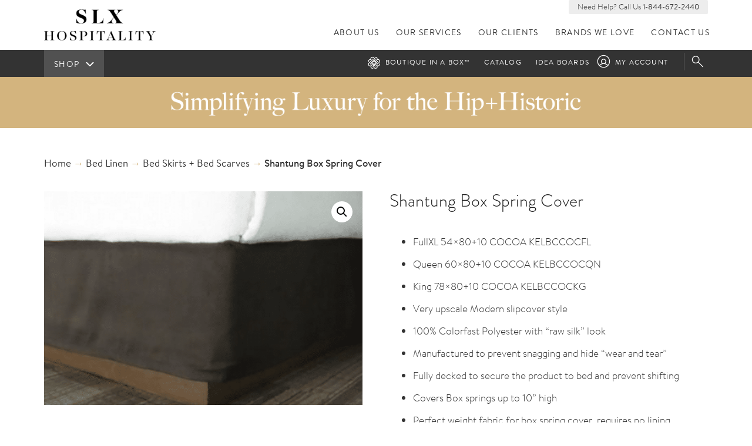

--- FILE ---
content_type: text/html; charset=UTF-8
request_url: https://www.slx-hospitality.com/product/shantung-box-spring-cover/
body_size: 16009
content:
<!doctype html>
<html lang="en-US" prefix="og: https://ogp.me/ns#" class="no-js" lang="en">
<head>
  <meta charset="utf-8">
  <title>Shantung Box Spring Cover | SLX Hospitality</title>

  <meta http-equiv="X-UA-Compatible" content="IE=edge">
  <meta name="HandheldFriendly" content="True">
  <meta name="viewport" content="width=device-width, initial-scale=1">
  <meta http-equiv="cleartype" content="on">

  <script src="https://use.typekit.net/wxh3ege.js"></script>
  <script>try{Typekit.load({ async: false });}catch(e){}</script>

  
<!-- Search Engine Optimization by Rank Math - https://rankmath.com/ -->
<meta name="description" content="FullXL 54x80+10 COCOA KELBCCOCFL Queen 60x80+10 COCOA KELBCCOCQN King 78x80+10 COCOA KELBCCOCKG Very upscale Modern slipcover style 100% Colorfast Polyester with “raw silk” look Manufactured to prevent snagging and hide “wear and tear” Fully decked to secure the product to bed and prevent shifting Covers Box springs up to 10” high Perfect weight fabric for box spring cover, requires no lining Machine Wash &amp; Dry, Low Temperature, Low Extraction, No Bleach, No Ironing. Passes: NFPA 701 FR"/>
<meta name="robots" content="follow, index, max-snippet:-1, max-video-preview:-1, max-image-preview:large"/>
<link rel="canonical" href="https://www.slx-hospitality.com/product/shantung-box-spring-cover/" />
<meta property="og:locale" content="en_US" />
<meta property="og:type" content="product" />
<meta property="og:title" content="Shantung Box Spring Cover | SLX Hospitality" />
<meta property="og:description" content="FullXL 54x80+10 COCOA KELBCCOCFL Queen 60x80+10 COCOA KELBCCOCQN King 78x80+10 COCOA KELBCCOCKG Very upscale Modern slipcover style 100% Colorfast Polyester with “raw silk” look Manufactured to prevent snagging and hide “wear and tear” Fully decked to secure the product to bed and prevent shifting Covers Box springs up to 10” high Perfect weight fabric for box spring cover, requires no lining Machine Wash &amp; Dry, Low Temperature, Low Extraction, No Bleach, No Ironing. Passes: NFPA 701 FR" />
<meta property="og:url" content="https://www.slx-hospitality.com/product/shantung-box-spring-cover/" />
<meta property="og:site_name" content="SLX Hospitality" />
<meta property="og:image" content="https://www.slx-hospitality.com/app/uploads/2022/05/Screen-Shot-2022-05-17-at-8.18.35-AM.png" />
<meta property="og:image:secure_url" content="https://www.slx-hospitality.com/app/uploads/2022/05/Screen-Shot-2022-05-17-at-8.18.35-AM.png" />
<meta property="og:image:width" content="724" />
<meta property="og:image:height" content="486" />
<meta property="og:image:alt" content="Shantung Box Spring Cover" />
<meta property="og:image:type" content="image/png" />
<meta property="product:price:currency" content="USD" />
<meta property="product:availability" content="instock" />
<meta name="twitter:card" content="summary_large_image" />
<meta name="twitter:title" content="Shantung Box Spring Cover | SLX Hospitality" />
<meta name="twitter:description" content="FullXL 54x80+10 COCOA KELBCCOCFL Queen 60x80+10 COCOA KELBCCOCQN King 78x80+10 COCOA KELBCCOCKG Very upscale Modern slipcover style 100% Colorfast Polyester with “raw silk” look Manufactured to prevent snagging and hide “wear and tear” Fully decked to secure the product to bed and prevent shifting Covers Box springs up to 10” high Perfect weight fabric for box spring cover, requires no lining Machine Wash &amp; Dry, Low Temperature, Low Extraction, No Bleach, No Ironing. Passes: NFPA 701 FR" />
<meta name="twitter:site" content="@SLXhospitality" />
<meta name="twitter:creator" content="@SLXhospitality" />
<meta name="twitter:image" content="https://www.slx-hospitality.com/app/uploads/2022/05/Screen-Shot-2022-05-17-at-8.18.35-AM.png" />
<meta name="twitter:label1" content="Price" />
<meta name="twitter:data1" content="&#036;0.00" />
<meta name="twitter:label2" content="Availability" />
<meta name="twitter:data2" content="In stock" />
<script type="application/ld+json" class="rank-math-schema">{"@context":"https://schema.org","@graph":[{"@type":"Place","@id":"https://www.slx-hospitality.com/#place","address":{"@type":"PostalAddress","streetAddress":"2875 N Lamb Blvd, Ste 3","addressLocality":"Las Vegas","addressRegion":"Nevada","postalCode":"89115","addressCountry":"USA"}},{"@type":"Organization","@id":"https://www.slx-hospitality.com/#organization","name":"SLX Hospitality","url":"https://www.slx-hospitality.com/wp","sameAs":["https://www.facebook.com/slxhospitality","https://twitter.com/SLXhospitality"],"email":"cs@slx-hospitality.com","address":{"@type":"PostalAddress","streetAddress":"2875 N Lamb Blvd, Ste 3","addressLocality":"Las Vegas","addressRegion":"Nevada","postalCode":"89115","addressCountry":"USA"},"logo":{"@type":"ImageObject","@id":"https://www.slx-hospitality.com/#logo","url":"https://www.slx-hospitality.com/app/uploads/2020/08/biab_alt_black.png","contentUrl":"https://www.slx-hospitality.com/app/uploads/2020/08/biab_alt_black.png","caption":"SLX Hospitality","inLanguage":"en-US","width":"1700","height":"1063"},"contactPoint":[{"@type":"ContactPoint","telephone":"(844) 672-2440","contactType":"customer support"}],"location":{"@id":"https://www.slx-hospitality.com/#place"}},{"@type":"WebSite","@id":"https://www.slx-hospitality.com/#website","url":"https://www.slx-hospitality.com","name":"SLX Hospitality","publisher":{"@id":"https://www.slx-hospitality.com/#organization"},"inLanguage":"en-US"},{"@type":"ImageObject","@id":"https://www.slx-hospitality.com/app/uploads/2022/05/Screen-Shot-2022-05-17-at-8.18.35-AM.png","url":"https://www.slx-hospitality.com/app/uploads/2022/05/Screen-Shot-2022-05-17-at-8.18.35-AM.png","width":"724","height":"486","inLanguage":"en-US"},{"@type":"ItemPage","@id":"https://www.slx-hospitality.com/product/shantung-box-spring-cover/#webpage","url":"https://www.slx-hospitality.com/product/shantung-box-spring-cover/","name":"Shantung Box Spring Cover | SLX Hospitality","datePublished":"2022-05-17T12:21:48+00:00","dateModified":"2022-05-17T12:21:48+00:00","isPartOf":{"@id":"https://www.slx-hospitality.com/#website"},"primaryImageOfPage":{"@id":"https://www.slx-hospitality.com/app/uploads/2022/05/Screen-Shot-2022-05-17-at-8.18.35-AM.png"},"inLanguage":"en-US"},{"@type":"Product","name":"Shantung Box Spring Cover | SLX Hospitality","description":"FullXL 54x80+10 COCOA KELBCCOCFL Queen 60x80+10 COCOA KELBCCOCQN King 78x80+10 COCOA KELBCCOCKG Very upscale Modern slipcover style 100% Colorfast Polyester with \u201craw silk\u201d look Manufactured to prevent snagging and hide \u201cwear and tear\u201d Fully decked to secure the product to bed and prevent shifting Covers Box springs up to 10\u201d high Perfect weight fabric for box spring cover, requires no lining Machine Wash &amp; Dry, Low Temperature, Low Extraction, No Bleach, No Ironing. Passes: NFPA 701 FR","sku":"KELBCCOFL","category":"Bed Linen","mainEntityOfPage":{"@id":"https://www.slx-hospitality.com/product/shantung-box-spring-cover/#webpage"},"image":[{"@type":"ImageObject","url":"https://www.slx-hospitality.com/app/uploads/2022/05/Screen-Shot-2022-05-17-at-8.18.35-AM.png","height":"486","width":"724"}],"@id":"https://www.slx-hospitality.com/product/shantung-box-spring-cover/#richSnippet"}]}</script>
<!-- /Rank Math WordPress SEO plugin -->

<link rel="alternate" title="oEmbed (JSON)" type="application/json+oembed" href="https://www.slx-hospitality.com/wp-json/oembed/1.0/embed?url=https%3A%2F%2Fwww.slx-hospitality.com%2Fproduct%2Fshantung-box-spring-cover%2F" />
<link rel="alternate" title="oEmbed (XML)" type="text/xml+oembed" href="https://www.slx-hospitality.com/wp-json/oembed/1.0/embed?url=https%3A%2F%2Fwww.slx-hospitality.com%2Fproduct%2Fshantung-box-spring-cover%2F&#038;format=xml" />
<style id='wp-img-auto-sizes-contain-inline-css' type='text/css'>
img:is([sizes=auto i],[sizes^="auto," i]){contain-intrinsic-size:3000px 1500px}
/*# sourceURL=wp-img-auto-sizes-contain-inline-css */
</style>
<style id='wp-block-library-inline-css' type='text/css'>
:root{--wp-block-synced-color:#7a00df;--wp-block-synced-color--rgb:122,0,223;--wp-bound-block-color:var(--wp-block-synced-color);--wp-editor-canvas-background:#ddd;--wp-admin-theme-color:#007cba;--wp-admin-theme-color--rgb:0,124,186;--wp-admin-theme-color-darker-10:#006ba1;--wp-admin-theme-color-darker-10--rgb:0,107,160.5;--wp-admin-theme-color-darker-20:#005a87;--wp-admin-theme-color-darker-20--rgb:0,90,135;--wp-admin-border-width-focus:2px}@media (min-resolution:192dpi){:root{--wp-admin-border-width-focus:1.5px}}.wp-element-button{cursor:pointer}:root .has-very-light-gray-background-color{background-color:#eee}:root .has-very-dark-gray-background-color{background-color:#313131}:root .has-very-light-gray-color{color:#eee}:root .has-very-dark-gray-color{color:#313131}:root .has-vivid-green-cyan-to-vivid-cyan-blue-gradient-background{background:linear-gradient(135deg,#00d084,#0693e3)}:root .has-purple-crush-gradient-background{background:linear-gradient(135deg,#34e2e4,#4721fb 50%,#ab1dfe)}:root .has-hazy-dawn-gradient-background{background:linear-gradient(135deg,#faaca8,#dad0ec)}:root .has-subdued-olive-gradient-background{background:linear-gradient(135deg,#fafae1,#67a671)}:root .has-atomic-cream-gradient-background{background:linear-gradient(135deg,#fdd79a,#004a59)}:root .has-nightshade-gradient-background{background:linear-gradient(135deg,#330968,#31cdcf)}:root .has-midnight-gradient-background{background:linear-gradient(135deg,#020381,#2874fc)}:root{--wp--preset--font-size--normal:16px;--wp--preset--font-size--huge:42px}.has-regular-font-size{font-size:1em}.has-larger-font-size{font-size:2.625em}.has-normal-font-size{font-size:var(--wp--preset--font-size--normal)}.has-huge-font-size{font-size:var(--wp--preset--font-size--huge)}.has-text-align-center{text-align:center}.has-text-align-left{text-align:left}.has-text-align-right{text-align:right}.has-fit-text{white-space:nowrap!important}#end-resizable-editor-section{display:none}.aligncenter{clear:both}.items-justified-left{justify-content:flex-start}.items-justified-center{justify-content:center}.items-justified-right{justify-content:flex-end}.items-justified-space-between{justify-content:space-between}.screen-reader-text{border:0;clip-path:inset(50%);height:1px;margin:-1px;overflow:hidden;padding:0;position:absolute;width:1px;word-wrap:normal!important}.screen-reader-text:focus{background-color:#ddd;clip-path:none;color:#444;display:block;font-size:1em;height:auto;left:5px;line-height:normal;padding:15px 23px 14px;text-decoration:none;top:5px;width:auto;z-index:100000}html :where(.has-border-color){border-style:solid}html :where([style*=border-top-color]){border-top-style:solid}html :where([style*=border-right-color]){border-right-style:solid}html :where([style*=border-bottom-color]){border-bottom-style:solid}html :where([style*=border-left-color]){border-left-style:solid}html :where([style*=border-width]){border-style:solid}html :where([style*=border-top-width]){border-top-style:solid}html :where([style*=border-right-width]){border-right-style:solid}html :where([style*=border-bottom-width]){border-bottom-style:solid}html :where([style*=border-left-width]){border-left-style:solid}html :where(img[class*=wp-image-]){height:auto;max-width:100%}:where(figure){margin:0 0 1em}html :where(.is-position-sticky){--wp-admin--admin-bar--position-offset:var(--wp-admin--admin-bar--height,0px)}@media screen and (max-width:600px){html :where(.is-position-sticky){--wp-admin--admin-bar--position-offset:0px}}

/*# sourceURL=wp-block-library-inline-css */
</style><link rel='stylesheet' id='wc-blocks-style-css' href='/app/plugins/woocommerce/assets/client/blocks/wc-blocks.css?ver=wc-9.8.6' type='text/css' media='all' />
<style id='global-styles-inline-css' type='text/css'>
:root{--wp--preset--aspect-ratio--square: 1;--wp--preset--aspect-ratio--4-3: 4/3;--wp--preset--aspect-ratio--3-4: 3/4;--wp--preset--aspect-ratio--3-2: 3/2;--wp--preset--aspect-ratio--2-3: 2/3;--wp--preset--aspect-ratio--16-9: 16/9;--wp--preset--aspect-ratio--9-16: 9/16;--wp--preset--color--black: #000000;--wp--preset--color--cyan-bluish-gray: #abb8c3;--wp--preset--color--white: #ffffff;--wp--preset--color--pale-pink: #f78da7;--wp--preset--color--vivid-red: #cf2e2e;--wp--preset--color--luminous-vivid-orange: #ff6900;--wp--preset--color--luminous-vivid-amber: #fcb900;--wp--preset--color--light-green-cyan: #7bdcb5;--wp--preset--color--vivid-green-cyan: #00d084;--wp--preset--color--pale-cyan-blue: #8ed1fc;--wp--preset--color--vivid-cyan-blue: #0693e3;--wp--preset--color--vivid-purple: #9b51e0;--wp--preset--gradient--vivid-cyan-blue-to-vivid-purple: linear-gradient(135deg,rgb(6,147,227) 0%,rgb(155,81,224) 100%);--wp--preset--gradient--light-green-cyan-to-vivid-green-cyan: linear-gradient(135deg,rgb(122,220,180) 0%,rgb(0,208,130) 100%);--wp--preset--gradient--luminous-vivid-amber-to-luminous-vivid-orange: linear-gradient(135deg,rgb(252,185,0) 0%,rgb(255,105,0) 100%);--wp--preset--gradient--luminous-vivid-orange-to-vivid-red: linear-gradient(135deg,rgb(255,105,0) 0%,rgb(207,46,46) 100%);--wp--preset--gradient--very-light-gray-to-cyan-bluish-gray: linear-gradient(135deg,rgb(238,238,238) 0%,rgb(169,184,195) 100%);--wp--preset--gradient--cool-to-warm-spectrum: linear-gradient(135deg,rgb(74,234,220) 0%,rgb(151,120,209) 20%,rgb(207,42,186) 40%,rgb(238,44,130) 60%,rgb(251,105,98) 80%,rgb(254,248,76) 100%);--wp--preset--gradient--blush-light-purple: linear-gradient(135deg,rgb(255,206,236) 0%,rgb(152,150,240) 100%);--wp--preset--gradient--blush-bordeaux: linear-gradient(135deg,rgb(254,205,165) 0%,rgb(254,45,45) 50%,rgb(107,0,62) 100%);--wp--preset--gradient--luminous-dusk: linear-gradient(135deg,rgb(255,203,112) 0%,rgb(199,81,192) 50%,rgb(65,88,208) 100%);--wp--preset--gradient--pale-ocean: linear-gradient(135deg,rgb(255,245,203) 0%,rgb(182,227,212) 50%,rgb(51,167,181) 100%);--wp--preset--gradient--electric-grass: linear-gradient(135deg,rgb(202,248,128) 0%,rgb(113,206,126) 100%);--wp--preset--gradient--midnight: linear-gradient(135deg,rgb(2,3,129) 0%,rgb(40,116,252) 100%);--wp--preset--font-size--small: 13px;--wp--preset--font-size--medium: 20px;--wp--preset--font-size--large: 36px;--wp--preset--font-size--x-large: 42px;--wp--preset--spacing--20: 0.44rem;--wp--preset--spacing--30: 0.67rem;--wp--preset--spacing--40: 1rem;--wp--preset--spacing--50: 1.5rem;--wp--preset--spacing--60: 2.25rem;--wp--preset--spacing--70: 3.38rem;--wp--preset--spacing--80: 5.06rem;--wp--preset--shadow--natural: 6px 6px 9px rgba(0, 0, 0, 0.2);--wp--preset--shadow--deep: 12px 12px 50px rgba(0, 0, 0, 0.4);--wp--preset--shadow--sharp: 6px 6px 0px rgba(0, 0, 0, 0.2);--wp--preset--shadow--outlined: 6px 6px 0px -3px rgb(255, 255, 255), 6px 6px rgb(0, 0, 0);--wp--preset--shadow--crisp: 6px 6px 0px rgb(0, 0, 0);}:where(.is-layout-flex){gap: 0.5em;}:where(.is-layout-grid){gap: 0.5em;}body .is-layout-flex{display: flex;}.is-layout-flex{flex-wrap: wrap;align-items: center;}.is-layout-flex > :is(*, div){margin: 0;}body .is-layout-grid{display: grid;}.is-layout-grid > :is(*, div){margin: 0;}:where(.wp-block-columns.is-layout-flex){gap: 2em;}:where(.wp-block-columns.is-layout-grid){gap: 2em;}:where(.wp-block-post-template.is-layout-flex){gap: 1.25em;}:where(.wp-block-post-template.is-layout-grid){gap: 1.25em;}.has-black-color{color: var(--wp--preset--color--black) !important;}.has-cyan-bluish-gray-color{color: var(--wp--preset--color--cyan-bluish-gray) !important;}.has-white-color{color: var(--wp--preset--color--white) !important;}.has-pale-pink-color{color: var(--wp--preset--color--pale-pink) !important;}.has-vivid-red-color{color: var(--wp--preset--color--vivid-red) !important;}.has-luminous-vivid-orange-color{color: var(--wp--preset--color--luminous-vivid-orange) !important;}.has-luminous-vivid-amber-color{color: var(--wp--preset--color--luminous-vivid-amber) !important;}.has-light-green-cyan-color{color: var(--wp--preset--color--light-green-cyan) !important;}.has-vivid-green-cyan-color{color: var(--wp--preset--color--vivid-green-cyan) !important;}.has-pale-cyan-blue-color{color: var(--wp--preset--color--pale-cyan-blue) !important;}.has-vivid-cyan-blue-color{color: var(--wp--preset--color--vivid-cyan-blue) !important;}.has-vivid-purple-color{color: var(--wp--preset--color--vivid-purple) !important;}.has-black-background-color{background-color: var(--wp--preset--color--black) !important;}.has-cyan-bluish-gray-background-color{background-color: var(--wp--preset--color--cyan-bluish-gray) !important;}.has-white-background-color{background-color: var(--wp--preset--color--white) !important;}.has-pale-pink-background-color{background-color: var(--wp--preset--color--pale-pink) !important;}.has-vivid-red-background-color{background-color: var(--wp--preset--color--vivid-red) !important;}.has-luminous-vivid-orange-background-color{background-color: var(--wp--preset--color--luminous-vivid-orange) !important;}.has-luminous-vivid-amber-background-color{background-color: var(--wp--preset--color--luminous-vivid-amber) !important;}.has-light-green-cyan-background-color{background-color: var(--wp--preset--color--light-green-cyan) !important;}.has-vivid-green-cyan-background-color{background-color: var(--wp--preset--color--vivid-green-cyan) !important;}.has-pale-cyan-blue-background-color{background-color: var(--wp--preset--color--pale-cyan-blue) !important;}.has-vivid-cyan-blue-background-color{background-color: var(--wp--preset--color--vivid-cyan-blue) !important;}.has-vivid-purple-background-color{background-color: var(--wp--preset--color--vivid-purple) !important;}.has-black-border-color{border-color: var(--wp--preset--color--black) !important;}.has-cyan-bluish-gray-border-color{border-color: var(--wp--preset--color--cyan-bluish-gray) !important;}.has-white-border-color{border-color: var(--wp--preset--color--white) !important;}.has-pale-pink-border-color{border-color: var(--wp--preset--color--pale-pink) !important;}.has-vivid-red-border-color{border-color: var(--wp--preset--color--vivid-red) !important;}.has-luminous-vivid-orange-border-color{border-color: var(--wp--preset--color--luminous-vivid-orange) !important;}.has-luminous-vivid-amber-border-color{border-color: var(--wp--preset--color--luminous-vivid-amber) !important;}.has-light-green-cyan-border-color{border-color: var(--wp--preset--color--light-green-cyan) !important;}.has-vivid-green-cyan-border-color{border-color: var(--wp--preset--color--vivid-green-cyan) !important;}.has-pale-cyan-blue-border-color{border-color: var(--wp--preset--color--pale-cyan-blue) !important;}.has-vivid-cyan-blue-border-color{border-color: var(--wp--preset--color--vivid-cyan-blue) !important;}.has-vivid-purple-border-color{border-color: var(--wp--preset--color--vivid-purple) !important;}.has-vivid-cyan-blue-to-vivid-purple-gradient-background{background: var(--wp--preset--gradient--vivid-cyan-blue-to-vivid-purple) !important;}.has-light-green-cyan-to-vivid-green-cyan-gradient-background{background: var(--wp--preset--gradient--light-green-cyan-to-vivid-green-cyan) !important;}.has-luminous-vivid-amber-to-luminous-vivid-orange-gradient-background{background: var(--wp--preset--gradient--luminous-vivid-amber-to-luminous-vivid-orange) !important;}.has-luminous-vivid-orange-to-vivid-red-gradient-background{background: var(--wp--preset--gradient--luminous-vivid-orange-to-vivid-red) !important;}.has-very-light-gray-to-cyan-bluish-gray-gradient-background{background: var(--wp--preset--gradient--very-light-gray-to-cyan-bluish-gray) !important;}.has-cool-to-warm-spectrum-gradient-background{background: var(--wp--preset--gradient--cool-to-warm-spectrum) !important;}.has-blush-light-purple-gradient-background{background: var(--wp--preset--gradient--blush-light-purple) !important;}.has-blush-bordeaux-gradient-background{background: var(--wp--preset--gradient--blush-bordeaux) !important;}.has-luminous-dusk-gradient-background{background: var(--wp--preset--gradient--luminous-dusk) !important;}.has-pale-ocean-gradient-background{background: var(--wp--preset--gradient--pale-ocean) !important;}.has-electric-grass-gradient-background{background: var(--wp--preset--gradient--electric-grass) !important;}.has-midnight-gradient-background{background: var(--wp--preset--gradient--midnight) !important;}.has-small-font-size{font-size: var(--wp--preset--font-size--small) !important;}.has-medium-font-size{font-size: var(--wp--preset--font-size--medium) !important;}.has-large-font-size{font-size: var(--wp--preset--font-size--large) !important;}.has-x-large-font-size{font-size: var(--wp--preset--font-size--x-large) !important;}
/*# sourceURL=global-styles-inline-css */
</style>

<style id='classic-theme-styles-inline-css' type='text/css'>
/*! This file is auto-generated */
.wp-block-button__link{color:#fff;background-color:#32373c;border-radius:9999px;box-shadow:none;text-decoration:none;padding:calc(.667em + 2px) calc(1.333em + 2px);font-size:1.125em}.wp-block-file__button{background:#32373c;color:#fff;text-decoration:none}
/*# sourceURL=/wp-includes/css/classic-themes.min.css */
</style>
<link rel='stylesheet' id='photoswipe-css' href='/app/plugins/woocommerce/assets/css/photoswipe/photoswipe.min.css?ver=9.8.6' type='text/css' media='all' />
<link rel='stylesheet' id='photoswipe-default-skin-css' href='/app/plugins/woocommerce/assets/css/photoswipe/default-skin/default-skin.min.css?ver=9.8.6' type='text/css' media='all' />
<link rel='stylesheet' id='woocommerce-layout-css' href='/app/plugins/woocommerce/assets/css/woocommerce-layout.css?ver=9.8.6' type='text/css' media='all' />
<link rel='stylesheet' id='woocommerce-smallscreen-css' href='/app/plugins/woocommerce/assets/css/woocommerce-smallscreen.css?ver=9.8.6' type='text/css' media='only screen and (max-width: 768px)' />
<link rel='stylesheet' id='woocommerce-general-css' href='/app/plugins/woocommerce/assets/css/woocommerce.css?ver=9.8.6' type='text/css' media='all' />
<style id='woocommerce-inline-inline-css' type='text/css'>
.woocommerce form .form-row .required { visibility: visible; }
/*# sourceURL=woocommerce-inline-inline-css */
</style>
<link rel='stylesheet' id='yith-infs-style-css' href='/app/plugins/yith-infinite-scrolling/assets/css/frontend.css?ver=2.1.0' type='text/css' media='all' />
<link rel='stylesheet' id='brands-styles-css' href='/app/plugins/woocommerce/assets/css/brands.css?ver=9.8.6' type='text/css' media='all' />
<link rel='stylesheet' id='style-css' href='/wp/wp-content/themes/bl/style.css?ver=0dd85be5506519fc6e1ba844fd235c62' type='text/css' media='all' />
<script type="text/javascript" src="/wp/wp-includes/js/jquery/jquery.min.js?ver=3.7.1" id="jquery-core-js"></script>
<script type="text/javascript" src="/wp/wp-includes/js/jquery/jquery-migrate.min.js?ver=3.4.1" id="jquery-migrate-js"></script>
<script type="text/javascript" src="/app/plugins/woocommerce/assets/js/jquery-blockui/jquery.blockUI.min.js?ver=2.7.0-wc.9.8.6" id="jquery-blockui-js" defer="defer" data-wp-strategy="defer"></script>
<script type="text/javascript" id="wc-add-to-cart-js-extra">
/* <![CDATA[ */
var wc_add_to_cart_params = {"ajax_url":"/wp/wp-admin/admin-ajax.php","wc_ajax_url":"/?wc-ajax=%%endpoint%%","i18n_view_cart":"View cart","cart_url":"https://www.slx-hospitality.com/cart/","is_cart":"","cart_redirect_after_add":"no"};
//# sourceURL=wc-add-to-cart-js-extra
/* ]]> */
</script>
<script type="text/javascript" src="/app/plugins/woocommerce/assets/js/frontend/add-to-cart.min.js?ver=9.8.6" id="wc-add-to-cart-js" defer="defer" data-wp-strategy="defer"></script>
<script type="text/javascript" src="/app/plugins/woocommerce/assets/js/zoom/jquery.zoom.min.js?ver=1.7.21-wc.9.8.6" id="zoom-js" defer="defer" data-wp-strategy="defer"></script>
<script type="text/javascript" src="/app/plugins/woocommerce/assets/js/flexslider/jquery.flexslider.min.js?ver=2.7.2-wc.9.8.6" id="flexslider-js" defer="defer" data-wp-strategy="defer"></script>
<script type="text/javascript" src="/app/plugins/woocommerce/assets/js/photoswipe/photoswipe.min.js?ver=4.1.1-wc.9.8.6" id="photoswipe-js" defer="defer" data-wp-strategy="defer"></script>
<script type="text/javascript" src="/app/plugins/woocommerce/assets/js/photoswipe/photoswipe-ui-default.min.js?ver=4.1.1-wc.9.8.6" id="photoswipe-ui-default-js" defer="defer" data-wp-strategy="defer"></script>
<script type="text/javascript" id="wc-single-product-js-extra">
/* <![CDATA[ */
var wc_single_product_params = {"i18n_required_rating_text":"Please select a rating","i18n_rating_options":["1 of 5 stars","2 of 5 stars","3 of 5 stars","4 of 5 stars","5 of 5 stars"],"i18n_product_gallery_trigger_text":"View full-screen image gallery","review_rating_required":"yes","flexslider":{"rtl":false,"animation":"slide","smoothHeight":true,"directionNav":false,"controlNav":"thumbnails","slideshow":false,"animationSpeed":500,"animationLoop":false,"allowOneSlide":false},"zoom_enabled":"1","zoom_options":[],"photoswipe_enabled":"1","photoswipe_options":{"shareEl":false,"closeOnScroll":false,"history":false,"hideAnimationDuration":0,"showAnimationDuration":0},"flexslider_enabled":"1"};
//# sourceURL=wc-single-product-js-extra
/* ]]> */
</script>
<script type="text/javascript" src="/app/plugins/woocommerce/assets/js/frontend/single-product.min.js?ver=9.8.6" id="wc-single-product-js" defer="defer" data-wp-strategy="defer"></script>
<script type="text/javascript" src="/app/plugins/woocommerce/assets/js/js-cookie/js.cookie.min.js?ver=2.1.4-wc.9.8.6" id="js-cookie-js" defer="defer" data-wp-strategy="defer"></script>
<script type="text/javascript" id="woocommerce-js-extra">
/* <![CDATA[ */
var woocommerce_params = {"ajax_url":"/wp/wp-admin/admin-ajax.php","wc_ajax_url":"/?wc-ajax=%%endpoint%%","i18n_password_show":"Show password","i18n_password_hide":"Hide password"};
//# sourceURL=woocommerce-js-extra
/* ]]> */
</script>
<script type="text/javascript" src="/app/plugins/woocommerce/assets/js/frontend/woocommerce.min.js?ver=9.8.6" id="woocommerce-js" defer="defer" data-wp-strategy="defer"></script>
<script type="text/javascript" src="/wp/wp-content/themes/bl/assets/js/top.min.js?ver=55274e0376d5f9348b79df4eef564ddfgdfgcb" id="top-js"></script>
<link rel="https://api.w.org/" href="https://www.slx-hospitality.com/wp-json/" /><link rel="alternate" title="JSON" type="application/json" href="https://www.slx-hospitality.com/wp-json/wp/v2/product/81536" /><script>
  (function(){

    window.ldfdr = window.ldfdr || {};
    (function(d, s, ss, fs){
      fs = d.getElementsByTagName(s)[0];

      function ce(src){
        var cs  = d.createElement(s);
        cs.src = src;
        setTimeout(function(){fs.parentNode.insertBefore(cs,fs)}, 1);
      }

      ce(ss);
    })(document, 'script', 'https://lftracker.leadfeeder.com/lftracker_v1_9mDnrdypV57g1KXM.js');
  })();
</script>
<!-- HFCM by 99 Robots - Snippet # 1: Google Analytics 4 Tag -->
<!-- Google tag (gtag.js) -->
<script async src="https://www.googletagmanager.com/gtag/js?id=G-RVR1DZ9BEV"></script>
<script>
  window.dataLayer = window.dataLayer || [];
  function gtag(){dataLayer.push(arguments);}
  gtag('js', new Date());

  gtag('config', 'G-RVR1DZ9BEV');
</script>

<!-- /end HFCM by 99 Robots -->
<meta name="p:domain_verify" content="e1cfb015ab5827571be75be50b8c4007”/>
<script>
  (function(){

    window.ldfdr = window.ldfdr || {};
    (function(d, s, ss, fs){
      fs = d.getElementsByTagName(s)[0];

      function ce(src){
        var cs  = d.createElement(s);
        cs.src = src;
        setTimeout(function(){fs.parentNode.insertBefore(cs,fs)}, 1);
      }

      ce(ss);
    })(document, 'script', 'https://lftracker.leadfeeder.com/lftracker_v1_9mDnrdypV57g1KXM.js');
  })();
</script><meta property="og:image" content=""/>	<noscript><style>.woocommerce-product-gallery{ opacity: 1 !important; }</style></noscript>
		<link rel="canonical" href="https://www.slx-hospitality.com/product/shantung-box-spring-cover/">
<link rel="icon" href="https://www.slx-hospitality.com/app/uploads/2017/11/cropped-bib_favicon-1-32x32.png" sizes="32x32" />
<link rel="icon" href="https://www.slx-hospitality.com/app/uploads/2017/11/cropped-bib_favicon-1-192x192.png" sizes="192x192" />
<link rel="apple-touch-icon" href="https://www.slx-hospitality.com/app/uploads/2017/11/cropped-bib_favicon-1-180x180.png" />
<meta name="msapplication-TileImage" content="https://www.slx-hospitality.com/app/uploads/2017/11/cropped-bib_favicon-1-270x270.png" />
<noscript><style id="rocket-lazyload-nojs-css">.rll-youtube-player, [data-lazy-src]{display:none !important;}</style></noscript>
  <link rel="shortcut icon" href="https://www.slx-hospitality.com/favicon.ico">
  <link rel="alternate" type="application/rss+xml" title="SLX Hospitality Feed" href="https://www.slx-hospitality.com/feed/">
  <!-- Facebook Pixel Code -->
  <script>
  !function(f,b,e,v,n,t,s)
  {if(f.fbq)return;n=f.fbq=function(){n.callMethod?
  n.callMethod.apply(n,arguments):n.queue.push(arguments)};
  if(!f._fbq)f._fbq=n;n.push=n;n.loaded=!0;n.version='2.0';
  n.queue=[];t=b.createElement(e);t.async=!0;
  t.src=v;s=b.getElementsByTagName(e)[0];
  s.parentNode.insertBefore(t,s)}(window,document,'script',
  'https://connect.facebook.net/en_US/fbevents.js');
   fbq('init', '298819617539489');
  fbq('track', 'PageView');
  </script>
  <noscript>
   <img height="1" width="1"
  src="https://www.facebook.com/tr?id=298819617539489&ev=PageView
  &noscript=1"/>
  </noscript>
  <!-- End Facebook Pixel Code -->
<meta name="generator" content="WP Rocket 3.20.3" data-wpr-features="wpr_lazyload_images wpr_lazyload_iframes wpr_desktop" /></head>
<body class="wp-singular product-template-default single single-product postid-81536 wp-theme-bl theme-bl woocommerce woocommerce-page woocommerce-no-js shantung-box-spring-cover">

    <div class="wrapper">

        <header class="header">

    <div class="container-fluid">
        <div class="row">
            <div class="col-md-2 col-xs-3">
                <a href=" https://www.slx-hospitality.com " class="logo">
                </a>
            </div>
            <div class="col-md-10 col-xs-9">
                <div id="mobile-menu">
                </div>

                <div class="need-help">
                   Need Help? Call Us <a href="tel:8003288439">1-844-672-2440</a>
                </div>

                <div class="mn">
                    <nav class="main-nav" id="nav" role="navigation">
                        <ul id="menu-primary-navigation" class="menu"><li class="menu-about-us"><a href="https://www.slx-hospitality.com/about/">About Us</a></li>
<li class="menu-our-services"><a href="https://www.slx-hospitality.com/services/">Our Services</a></li>
<li class="menu-our-clients"><a href="https://www.slx-hospitality.com/clients/">Our Clients</a></li>
<li class="menu-brands-we-love"><a href="https://www.slx-hospitality.com/brand/">Brands We Love</a></li>
<li class="menu-contact-us"><a href="https://www.slx-hospitality.com/contact/">Contact Us</a></li>
</ul>                    </nav>


                    <!-- Logged in user -->
                                            <!-- Cart -->
                        <nav class="user-nav">
                                <ul id="menu-shop-bar" class="menu">
                                <li class="my-acct menu-my-account"><a href="https://www.slx-hospitality.com/my-account/">My Account</a></li>
                            </ul>
                        </nav>
                    
                        <div href="https://www.slx-hospitality.com/cart/" class="search-icon search-trigger">
                            Search
                        </div>

                </div>
            </div>
        </div>
    </div>


<div class="shop-bar-container">
    <div class="shop-bar">
        <div class="container-fluid">
            <div class="row">
                <div class="col-sm-3">
                    <a href=" https://www.slx-hospitality.com/shop" class="shop-button">
                        <span>Shop</span>
                        <svg version="1.1" id="Layer_1" xmlns="http://www.w3.org/2000/svg" xmlns:xlink="http://www.w3.org/1999/xlink" x="0px" y="0px"
                             viewBox="0 0 65.9 32" style="enable-background:new 0 0 65.9 32;" xml:space="preserve">
                        <style type="text/css">
                            .st0{fill:none;stroke:#FFFFFF;stroke-width:9;stroke-linecap:round;stroke-miterlimit:10;}
                        </style>
                        <g>
                            <line class="st0" x1="7.1" y1="3.1" x2="32.9" y2="28.9"/>
                            <line class="st0" x1="58.8" y1="3.1" x2="33" y2="28.9"/>
                        </g>
                        </svg>
                    </a>
                </div>
                <div class="col-sm-9">

                    <!-- Cart -->
                    <div href="https://www.slx-hospitality.com/cart/" class="search-icon search-trigger">
                        Search
                    </div>

                    <b class="del"></b>


                    <!-- Logged in user -->
                                            <nav class="shop-nav" id="nav" role="navigation">
                            <ul id="menu-shop-bar" class="menu">
                                <li class="biab menu-boutique-in-a-box dropdown">
                                  <a href="https://www.slx-hospitality.com/biab/">Boutique in a Box&trade;</a>


                                  <div class="submenu-container">
                                    <div class="submenu">
  <a href="https://www.slx-hospitality.com/my-account/" class="create-new">
    <b>+</b>
    Create a new
    <span>Boutique in a Box&trade;</span>
  </a>

  <hr/>
  <ul>
    <li>
      <b>Step 1</b>: Register for an account to make your own BIAB.
    </li>
    <li>
      <b>Step 2</b>: Custom build your entire OS&E and in-room accessories package by clicking "<b>ADD TO BOUTIQUE IN A BOX&trade;</b>" when you find the perfect item.
    </li>
    <li>
      <b>Step 3</b>: Tell us the number of rooms you are building your BIAB for.
    </li>
    <li>
      <b>Step 4</b>: Click "<b>REQUEST A QUOTE</b>" and you will receive a quote within 48 hours - guaranteed!
    </li>
  </ul>
  <hr/>
  <!--<div class="cl-block">Slam dunk!</div>-->


  <ul class="icons">
    <li class="save">Save</li>
    <li class="organize">Organize</li>
    <li class="share">Share</li>
  </ul>


</div>
                                  </div>

                                </li>
								<li class="catalog menu-catalog"><a href="https://www.slx-hospitality.com/slx-catalog/">Catalog</a></li>
                                <li class="ideabooks menu-ideabooks dropdown">
                                  <a href="https://www.slx-hospitality.com/ideaboards/">Idea Boards</a>

                                  <div class="submenu-container">
                                    <div class="submenu">
  <a href="https://www.slx-hospitality.com/my-account" class="create-new">
    <b>+</b>
    Create a new
    <span>Idea Board</span>
  </a>
  <hr/>
  <ul>
    <li>
      <b>Step 1</b>: Register for an account to make your own <b>Idea Board</b>.
    </li>
    <li>
      <b>Step 2</b>: Find an item you would like to add and click "<b>ADD TO IDEA BOARD</b>".
    </li>
    <li>
      <b>Step 3</b>: You will be brought to your Idea Board where your item will be added.
    </li>
  </ul>

  <ul class="icons">
    <li class="save">Save</li>
    <li class="organize">Organize</li>
    <li class="share">Share</li>
  </ul>
</div>
                                  </div>

                                </li>
                                <li class="my-acct nliv menu-my-account">
                                  <a href="https://www.slx-hospitality.com/my-account/">My Account</a>


                                </li>
                            </ul>
                        </nav>
                    

                </div>
            </div>
        </div>
    </div>
</div>





</header>



        <main class="main" role="document" id="content">

              
<div class="mega-cats">
	<div class="container-fluid">
		<div class="row mgbot"><div class="col-md-12">

		<ul class="product-categories">
		  <!-- Category list -->
		  		  
		  <li>
		  	<h3><a href="https://www.slx-hospitality.com/product-category/amenities/">Amenities</a></h3>

		  			  			    	<ul>
			  				    	<li><a href="https://www.slx-hospitality.com/product-category/amenities/roots-aromatherapy/">
			    		*Roots Aromatherapy</a>
			    	</li>
			  	    			  	    			  				    	<li><a href="https://www.slx-hospitality.com/product-category/amenities/anyah-collection/">
			    		Anyah Collection</a>
			    	</li>
			  	    			  	    			  				    	<li><a href="https://www.slx-hospitality.com/product-category/amenities/be-different/">
			    		Be Different</a>
			    	</li>
			  	    			  	    
			  			  	  <li><a href="https://www.slx-hospitality.com/product-category/amenities/">
		    		More...</a>
		    	</li>
		  				    </ul>
		  			  </li>


		  		  
          
		  <li>
		  	<h3><a href="https://www.slx-hospitality.com/product-category/barware/">Barware</a></h3>

		  			  			    	<ul>
			  				    	<li><a href="https://www.slx-hospitality.com/product-category/barware/bar-accessories/">
			    		Bar Accessories</a>
			    	</li>
			  	    			  	    			  				    	<li><a href="https://www.slx-hospitality.com/product-category/barware/bar-sets/">
			    		Bar Sets</a>
			    	</li>
			  	    			  	    			  				    	<li><a href="https://www.slx-hospitality.com/product-category/barware/bottles-carafes-decanters/">
			    		Bottles + Carafes + Decanters</a>
			    	</li>
			  	    			  	    
			  			  	  <li><a href="https://www.slx-hospitality.com/product-category/barware/">
		    		More...</a>
		    	</li>
		  				    </ul>
		  			  </li>


		  		  
          
		  <li>
		  	<h3><a href="https://www.slx-hospitality.com/product-category/bath-accessories/">Bath Accessories</a></h3>

		  			  			    	<ul>
			  				    	<li><a href="https://www.slx-hospitality.com/product-category/bath-accessories/amenity-bags/">
			    		Amenity Bags</a>
			    	</li>
			  	    			  	    			  				    	<li><a href="https://www.slx-hospitality.com/product-category/bath-accessories/amenity-trays-bath-accessories/">
			    		Bath Amenity Trays</a>
			    	</li>
			  	    			  	    			  				    	<li><a href="https://www.slx-hospitality.com/product-category/bath-accessories/bath-collections/">
			    		Bath Collections</a>
			    	</li>
			  	    			  	    
			  			  	  <li><a href="https://www.slx-hospitality.com/product-category/bath-accessories/">
		    		More...</a>
		    	</li>
		  				    </ul>
		  			  </li>


		  		  
          
		  <li>
		  	<h3><a href="https://www.slx-hospitality.com/product-category/bath-linen/">Bath Linen</a></h3>

		  			  			    	<ul>
			  				    	<li><a href="https://www.slx-hospitality.com/product-category/bath-linen/bath-rugs/">
			    		Bath Rugs &amp; Mats</a>
			    	</li>
			  	    			  	    			  				    	<li><a href="https://www.slx-hospitality.com/product-category/bath-linen/robes-slippers/">
			    		Robes + Slippers</a>
			    	</li>
			  	    			  	    			  				    	<li><a href="https://www.slx-hospitality.com/product-category/bath-linen/shower-curtains/">
			    		Shower Curtains</a>
			    	</li>
			  	    			  	    
			  			  	  <li><a href="https://www.slx-hospitality.com/product-category/bath-linen/">
		    		More...</a>
		    	</li>
		  				    </ul>
		  			  </li>


		  		  		  	<div class="clearfix"></div>
		  	<hr/>
		  
          
		  <li>
		  	<h3><a href="https://www.slx-hospitality.com/product-category/bed-linen/">Bed Linen</a></h3>

		  			  			    	<ul>
			  				    	<li><a href="https://www.slx-hospitality.com/product-category/bed-linen/bed-skirts-bed-scarves/">
			    		Bed Skirts + Bed Scarves</a>
			    	</li>
			  	    			  	    			  				    	<li><a href="https://www.slx-hospitality.com/product-category/bed-linen/bedding-basics/">
			    		Bedding Basics</a>
			    	</li>
			  	    			  	    			  				    	<li><a href="https://www.slx-hospitality.com/product-category/bed-linen/blankets/">
			    		Blankets</a>
			    	</li>
			  	    			  	    
			  			  	  <li><a href="https://www.slx-hospitality.com/product-category/bed-linen/">
		    		More...</a>
		    	</li>
		  				    </ul>
		  			  </li>


		  		  
          
		  <li>
		  	<h3><a href="https://www.slx-hospitality.com/product-category/child-baby-travelers/">Child + Baby Travelers</a></h3>

		  			  			    	<ul>
			  				    	<li><a href="https://www.slx-hospitality.com/product-category/child-baby-travelers/baby-changing-stations/">
			    		Baby Changing Stations</a>
			    	</li>
			  	    			  	    			  				    	<li><a href="https://www.slx-hospitality.com/product-category/child-baby-travelers/child-amenities-child-baby-travelers/">
			    		Child Amenities</a>
			    	</li>
			  	    			  	    			  				    	<li><a href="https://www.slx-hospitality.com/product-category/child-baby-travelers/cribs-crib-accessories/">
			    		Cribs + Crib Accessories</a>
			    	</li>
			  	    			  	    
			  			  	  <li><a href="https://www.slx-hospitality.com/product-category/child-baby-travelers/">
		    		More...</a>
		    	</li>
		  				    </ul>
		  			  </li>


		  		  
          
		  <li>
		  	<h3><a href="https://www.slx-hospitality.com/product-category/closet/">Closet</a></h3>

		  			  			    	<ul>
			  				    	<li><a href="https://www.slx-hospitality.com/product-category/closet/hangers/">
			    		Hangers</a>
			    	</li>
			  	    			  	    			  				    	<li><a href="https://www.slx-hospitality.com/product-category/closet/iron-garment-care/">
			    		Iron + Garment Care</a>
			    	</li>
			  	    			  	    			  				    	<li><a href="https://www.slx-hospitality.com/product-category/closet/laundry/">
			    		Laundry</a>
			    	</li>
			  	    			  	    
			  			  	  <li><a href="https://www.slx-hospitality.com/product-category/closet/">
		    		More...</a>
		    	</li>
		  				    </ul>
		  			  </li>


		  		  
          
		  <li>
		  	<h3><a href="https://www.slx-hospitality.com/product-category/coffee-tea-bar/">Coffee &amp; Tea Bar</a></h3>

		  			  			    	<ul>
			  				    	<li><a href="https://www.slx-hospitality.com/product-category/coffee-tea-bar/coffee-makers/">
			    		Coffee &amp; Espresso Makers</a>
			    	</li>
			  	    			  	    			  				    	<li><a href="https://www.slx-hospitality.com/product-category/coffee-tea-bar/coffee-beans-tea/">
			    		Coffee + Tea</a>
			    	</li>
			  	    			  	    			  				    	<li><a href="https://www.slx-hospitality.com/product-category/coffee-tea-bar/coffee-grinders/">
			    		Coffee Grinders</a>
			    	</li>
			  	    			  	    
			  			  	  <li><a href="https://www.slx-hospitality.com/product-category/coffee-tea-bar/">
		    		More...</a>
		    	</li>
		  				    </ul>
		  			  </li>


		  		  		  	<div class="clearfix"></div>
		  	<hr/>
		  
          
		  <li>
		  	<h3><a href="https://www.slx-hospitality.com/product-category/decor/">Décor</a></h3>

		  			  			    	<ul>
			  				    	<li><a href="https://www.slx-hospitality.com/product-category/decor/baskets-bowls-boxes/">
			    		Baskets, Bowls + Boxes</a>
			    	</li>
			  	    			  	    			  				    	<li><a href="https://www.slx-hospitality.com/product-category/decor/lighting/">
			    		Lighting</a>
			    	</li>
			  	    			  	    			  				    	<li><a href="https://www.slx-hospitality.com/product-category/decor/side-tables-stools/">
			    		Side Tables &amp; Stools</a>
			    	</li>
			  	    			  	    
			  			  	  <li><a href="https://www.slx-hospitality.com/product-category/decor/">
		    		More...</a>
		    	</li>
		  				    </ul>
		  			  </li>


		  		  
          
		  <li>
		  	<h3><a href="https://www.slx-hospitality.com/product-category/electronics/">Electronics</a></h3>

		  			  			    	<ul>
			  				    	<li><a href="https://www.slx-hospitality.com/product-category/electronics/clocks-audio/">
			    		Clocks + Audio</a>
			    	</li>
			  	    			  	    			  				    	<li><a href="https://www.slx-hospitality.com/product-category/electronics/power-charging/">
			    		Power and Charging</a>
			    	</li>
			  	    			  	    			  				    	<li><a href="https://www.slx-hospitality.com/product-category/electronics/telephones/">
			    		Telephones</a>
			    	</li>
			  	    			  	    
			  				    </ul>
		  			  </li>


		  		  
          
		  <li>
		  	<h3><a href="https://www.slx-hospitality.com/product-category/wellness-amenities/">Fitness Amenities Indoor &amp; Outdoor</a></h3>

		  			  			    	<ul>
			  				    	<li><a href="https://www.slx-hospitality.com/product-category/wellness-amenities/in-room-wellness-amenities/">
			    		In-Room Wellness Amenities</a>
			    	</li>
			  	    			  	    			  				    	<li><a href="https://www.slx-hospitality.com/product-category/wellness-amenities/outdoor-wellness-amenities/">
			    		Outdoor Wellness Amenities</a>
			    	</li>
			  	    			  	    			  	
			  				    </ul>
		  			  </li>


		  		  
          
		  <li>
		  	<h3><a href="https://www.slx-hospitality.com/product-category/outdoor-games-uncategorized/">Games</a></h3>

		  			  </li>


		  		  		  	<div class="clearfix"></div>
		  	<hr/>
		  
          
		  <li>
		  	<h3><a href="https://www.slx-hospitality.com/product-category/glamping-gear/">Glamping Gear</a></h3>

		  			  			    	<ul>
			  				    	<li><a href="https://www.slx-hospitality.com/product-category/glamping-gear/bath-beach-linens/">
			    		Bath &amp; Beach Linens</a>
			    	</li>
			  	    			  	    			  				    	<li><a href="https://www.slx-hospitality.com/product-category/glamping-gear/campfire-cooking/">
			    		Campfire Cooking</a>
			    	</li>
			  	    			  	    			  				    	<li><a href="https://www.slx-hospitality.com/product-category/glamping-gear/campfire-tools/">
			    		Campfire Tools</a>
			    	</li>
			  	    			  	    
			  			  	  <li><a href="https://www.slx-hospitality.com/product-category/glamping-gear/">
		    		More...</a>
		    	</li>
		  				    </ul>
		  			  </li>


		  		  
          
		  <li>
		  	<h3><a href="https://www.slx-hospitality.com/product-category/hospitality/">Hospitality</a></h3>

		  			  			    	<ul>
			  				    	<li><a href="https://www.slx-hospitality.com/product-category/hospitality/bellmans-carts/">
			    		Bellman's Carts</a>
			    	</li>
			  	    			  	    			  				    	<li><a href="https://www.slx-hospitality.com/product-category/hospitality/crowd-control-systems/">
			    		Crowd Control Systems</a>
			    	</li>
			  	    			  	    			  				    	<li><a href="https://www.slx-hospitality.com/product-category/hospitality/front-desk-call-bells/">
			    		Front Desk Call Bells</a>
			    	</li>
			  	    			  	    
			  			  	  <li><a href="https://www.slx-hospitality.com/product-category/hospitality/">
		    		More...</a>
		    	</li>
		  				    </ul>
		  			  </li>


		  		  
          
		  <li>
		  	<h3><a href="https://www.slx-hospitality.com/product-category/outdoor/">Outdoor Décor</a></h3>

		  			  </li>


		  		  
          
		  <li>
		  	<h3><a href="https://www.slx-hospitality.com/product-category/pet-amenities/">Pet Amenities</a></h3>

		  			  			    	<ul>
			  				    	<li><a href="https://www.slx-hospitality.com/product-category/pet-amenities/dog-beds/">
			    		Dog Beds</a>
			    	</li>
			  	    			  	    			  				    	<li><a href="https://www.slx-hospitality.com/product-category/pet-amenities/food-bowls/">
			    		Food Bowls</a>
			    	</li>
			  	    			  	    			  				    	<li><a href="https://www.slx-hospitality.com/product-category/pet-amenities/pet-toys/">
			    		Pet Toys</a>
			    	</li>
			  	    			  	    
			  				    </ul>
		  			  </li>


		  		  		  	<div class="clearfix"></div>
		  	<hr/>
		  
          
		  <li>
		  	<h3><a href="https://www.slx-hospitality.com/product-category/poolside/">Poolside</a></h3>

		  			  			    	<ul>
			  				    	<li><a href="https://www.slx-hospitality.com/product-category/poolside/float-fun/">
			    		Float &amp; Fun</a>
			    	</li>
			  	    			  	    			  				    	<li><a href="https://www.slx-hospitality.com/product-category/poolside/lounge-chair-covers/">
			    		Lounge Chair Covers</a>
			    	</li>
			  	    			  	    			  				    	<li><a href="https://www.slx-hospitality.com/product-category/poolside/pool-towels-poolside/">
			    		Pool Towels</a>
			    	</li>
			  	    			  	    
			  				    </ul>
		  			  </li>


		  		  
          
		  <li>
		  	<h3><a href="https://www.slx-hospitality.com/product-category/private-residence-clubs/">Private Residence Clubs</a></h3>

		  			  			    	<ul>
			  				    	<li><a href="https://www.slx-hospitality.com/product-category/private-residence-clubs/acrylic-drinkware/">
			    		Acrylic Drinkware</a>
			    	</li>
			  	    			  	    			  				    	<li><a href="https://www.slx-hospitality.com/product-category/private-residence-clubs/bakeware/">
			    		Bakeware</a>
			    	</li>
			  	    			  	    			  				    	<li><a href="https://www.slx-hospitality.com/product-category/private-residence-clubs/cooktop/">
			    		Cooktop</a>
			    	</li>
			  	    			  	    
			  			  	  <li><a href="https://www.slx-hospitality.com/product-category/private-residence-clubs/">
		    		More...</a>
		    	</li>
		  				    </ul>
		  			  </li>


		  		  
          
		  <li>
		  	<h3><a href="https://www.slx-hospitality.com/product-category/sanitize-safety-2/">Sanitize &amp; Safety</a></h3>

		  			  </li>


		  		  
          
		  <li>
		  	<h3><a href="https://www.slx-hospitality.com/product-category/uncategorized/">Uncategorized</a></h3>

		  			  </li>


		  		  		  	<div class="clearfix"></div>
		  	<hr/>
		  
          
		  <li>
		  	<h3><a href="https://www.slx-hospitality.com/product-category/work-station/">Work Station</a></h3>

		  			  			    	<ul>
			  				    	<li><a href="https://www.slx-hospitality.com/product-category/work-station/desk-accessories/">
			    		Desk Accessories</a>
			    	</li>
			  	    			  	    			  				    	<li><a href="https://www.slx-hospitality.com/product-category/work-station/wastebaskets/">
			    		Wastebaskets</a>
			    	</li>
			  	    			  	    			  	
			  				    </ul>
		  			  </li>


		  		  
          

		  <div class="clearfix"></div>
		</ul>


</div>
	</div></div>
</div>
              <div class="search-dropdown">
	<form role="search" method="get" class="search-form form-inline" action="https://www.slx-hospitality.com/">
  <div class="input-group">
    <input type="search" value="" name="s" class="search-field form-control" placeholder="Bed sheets">
    <label class="hide">Search for:</label>
      <button type="submit" class="search-submit btn btn-default">Search</button>
  </div>
</form>
</div>
            <div class="clearfix"></div>

<!-- Branded Banner -->
<section class="branded-banner">
	<picture>
            <!--[if IE 9]>
            <video style="display: none;">
              <![endif]-->
              <source media='(min-width: 992px)' data-lazy-srcset='https://www.slx-hospitality.com/wp/wp-content/themes/bl/assets/img/slx_simp_banner_1600.png'>
              <source media='(min-width: 768px)' data-lazy-srcset='https://www.slx-hospitality.com/wp/wp-content/themes/bl/assets/img/slx_simp_banner_1200.png'>
              <source data-lazy-srcset='https://www.slx-hospitality.com/wp/wp-content/themes/bl/assets/img/slx_simp_banner_1000.png'>
              <!--[if IE 9]>
            </video>
            <![endif]-->
            <img alt='Simplifying Luxury for the Hip &amp; Historic' src="data:image/svg+xml,%3Csvg%20xmlns='http://www.w3.org/2000/svg'%20viewBox='0%200%200%200'%3E%3C/svg%3E" data-lazy-src="https://www.slx-hospitality.com/wp/wp-content/themes/bl/assets/img/slx_simp_banner_1000.png"><noscript><img alt='Simplifying Luxury for the Hip &amp; Historic' src='https://www.slx-hospitality.com/wp/wp-content/themes/bl/assets/img/slx_simp_banner_1000.png'></noscript>
          </picture>
</section>
<!-- Branded Banner -->

<div class="container-fluid mgtop">
<div class="row">
<div class="col-md-12">

	<div id="primary" class="content-area"><main id="main" class="site-main" role="main"><nav class="woocommerce-breadcrumb" aria-label="Breadcrumb"><a href="https://www.slx-hospitality.com">Home</a> <span class="delimeter">&rarr;</span> <a href="https://www.slx-hospitality.com/product-category/bed-linen/">Bed Linen</a> <span class="delimeter">&rarr;</span> <a href="https://www.slx-hospitality.com/product-category/bed-linen/bed-skirts-bed-scarves/">Bed Skirts + Bed Scarves</a> <span class="delimeter">&rarr;</span> Shantung Box Spring Cover</nav>
		
			<div class="woocommerce-notices-wrapper"></div><div id="product-81536" class="product type-product post-81536 status-publish first instock product_cat-bed-linen product_cat-bed-skirts-bed-scarves has-post-thumbnail taxable shipping-taxable product-type-simple">

	<div class="woocommerce-product-gallery woocommerce-product-gallery--with-images woocommerce-product-gallery--columns-4 images" data-columns="4" style="opacity: 0; transition: opacity .25s ease-in-out;">
	<div class="woocommerce-product-gallery__wrapper">
		<div data-thumb="https://www.slx-hospitality.com/app/uploads/2022/05/Screen-Shot-2022-05-17-at-8.18.35-AM-100x100.png" data-thumb-alt="Shantung Box Spring Cover" data-thumb-srcset="https://www.slx-hospitality.com/app/uploads/2022/05/Screen-Shot-2022-05-17-at-8.18.35-AM-100x100.png 100w, https://www.slx-hospitality.com/app/uploads/2022/05/Screen-Shot-2022-05-17-at-8.18.35-AM-300x300.png 300w, https://www.slx-hospitality.com/app/uploads/2022/05/Screen-Shot-2022-05-17-at-8.18.35-AM-400x400.png 400w"  data-thumb-sizes="(max-width: 100px) 100vw, 100px" class="woocommerce-product-gallery__image"><a href="https://www.slx-hospitality.com/app/uploads/2022/05/Screen-Shot-2022-05-17-at-8.18.35-AM.png"><img width="600" height="403" src="https://www.slx-hospitality.com/app/uploads/2022/05/Screen-Shot-2022-05-17-at-8.18.35-AM-600x403.png" class="wp-post-image" alt="Shantung Box Spring Cover" data-caption="" data-src="https://www.slx-hospitality.com/app/uploads/2022/05/Screen-Shot-2022-05-17-at-8.18.35-AM.png" data-large_image="https://www.slx-hospitality.com/app/uploads/2022/05/Screen-Shot-2022-05-17-at-8.18.35-AM.png" data-large_image_width="724" data-large_image_height="486" decoding="async" fetchpriority="high" srcset="https://www.slx-hospitality.com/app/uploads/2022/05/Screen-Shot-2022-05-17-at-8.18.35-AM-600x403.png 600w, https://www.slx-hospitality.com/app/uploads/2022/05/Screen-Shot-2022-05-17-at-8.18.35-AM-300x201.png 300w, https://www.slx-hospitality.com/app/uploads/2022/05/Screen-Shot-2022-05-17-at-8.18.35-AM.png 724w" sizes="(max-width: 600px) 100vw, 600px" /></a></div>	</div>
</div>

	<div class="summary entry-summary">
		<h1 class="product_title entry-title">Shantung Box Spring Cover</h1><p class="price"></p>
<div class="woocommerce-product-details__short-description">
	<ul>
<li>FullXL 54&#215;80+10 COCOA KELBCCOCFL</li>
<li>Queen 60&#215;80+10 COCOA KELBCCOCQN</li>
<li>King 78&#215;80+10 COCOA KELBCCOCKG</li>
<li>Very upscale Modern slipcover style</li>
<li>100% Colorfast Polyester with “raw silk” look</li>
<li>Manufactured to prevent snagging and hide “wear and tear”</li>
<li>Fully decked to secure the product to bed and prevent shifting</li>
<li>Covers Box springs up to 10” high</li>
<li>Perfect weight fabric for box spring cover, requires no lining</li>
<li>Machine Wash &amp; Dry, Low Temperature, Low Extraction, No Bleach, No Ironing.</li>
<li>Passes: NFPA 701 FR</li>
</ul>
</div>





<div class="add-to-group-buttons">

	<div class="attribute-warning">...</div>

  <div class="quanity-box">
  	Quantity:&nbsp;&nbsp;<input id="quantity-input" type="text" name="quantity" value="1" size="2"/>
  </div>


  <button name="add-to-ideabook" class="butt add-to-ib-button">Add to Idea Board</button>
  <div>
    <button name="add-to-biab" class="butt add-to-biab-button">Add to Boutique in a Box&reg;</button>
  </div>
  <button name="add-to-quote" class="butt add-to-quote-button">Build Quote</button>



  <div class="modal" id="ideaboard-modal">
  	<div class="info"></div>
  	<div class="modal-content">
  		<div class="close-modal">X</div>

  		  		  <h3>We're making hospitality procurement even easier (and more fun)</h3>
        <p>Share your ideas with colleagues and management - show off your great design taste or get approval from the boss - by emailing your Idea Boards or pinning to Pinterest.</p>
        <a href="https://www.slx-hospitality.com/about-idea-boards" class="butt">Learn more</a>
<hr/>
<p>Register today and sign into your account to get things going!</p>
        <a href="https://www.slx-hospitality.com/my-account" class="butt">Register</a> or <a href="https://www.slx-hospitality.com/my-account" class="butt">Login</a>
  			  </div>
  </div>






  <div class="modal" id="biab-modal">
  	<div class="info"></div>
  	<div class="modal-content">
  		<div class="close-modal">X</div>

  		  		  <h3>Please login or create an account</h3>
  		  <a href="https://www.slx-hospitality.com/my-account" class="butt">Register</a> or <a href="https://www.slx-hospitality.com/my-account" class="butt">Login</a>
  		
	  </div>
  </div>












<div class="modal" id="quote-modal">
  	<div class="info"></div>
  	<div class="modal-content">
  		<div class="close-modal">X</div>

  		  		  <h3>Please login or create an account</h3>
  		  <a href="https://www.slx-hospitality.com/my-account" class="butt">Register</a> or <a href="https://www.slx-hospitality.com/my-account" class="butt">Login</a>
  			  </div>
  </div>
</div>





























<div class="product_meta">

	
	
		<span class="sku_wrapper">SKU: <span class="sku">KELBCCOFL</span></span>
		<br/><br/>
	
	<span class="posted_in">Categories: <a href="https://www.slx-hospitality.com/product-category/bed-linen/" rel="tag">Bed Linen</a>, <a href="https://www.slx-hospitality.com/product-category/bed-linen/bed-skirts-bed-scarves/" rel="tag">Bed Skirts + Bed Scarves</a></span>
	
	
</div>
	</div>

	<div class="clearfix"></div>
	<div class="related products">

		<h2>Related Products</h2>

		<ul class="products columns-4">

			
				<li class="product type-product post-81555 status-publish first instock product_cat-bed-linen product_cat-bed-skirts-bed-scarves has-post-thumbnail taxable shipping-taxable product-type-simple">
	<a href="https://www.slx-hospitality.com/product/windsor-chenille-scarf-4/" class="woocommerce-LoopProduct-link woocommerce-loop-product__link"><div class="img-container"><img width="400" height="400" src="data:image/svg+xml,%3Csvg%20xmlns='http://www.w3.org/2000/svg'%20viewBox='0%200%20400%20400'%3E%3C/svg%3E" class="attachment-woocommerce_thumbnail size-woocommerce_thumbnail" alt="Windsor Chenille Scarf" decoding="async" data-lazy-srcset="https://www.slx-hospitality.com/app/uploads/2022/05/Screen-Shot-2022-05-17-at-10.47.48-AM-400x400.png 400w, https://www.slx-hospitality.com/app/uploads/2022/05/Screen-Shot-2022-05-17-at-10.47.48-AM-300x300.png 300w, https://www.slx-hospitality.com/app/uploads/2022/05/Screen-Shot-2022-05-17-at-10.47.48-AM-100x100.png 100w" data-lazy-sizes="(max-width: 400px) 100vw, 400px" data-lazy-src="https://www.slx-hospitality.com/app/uploads/2022/05/Screen-Shot-2022-05-17-at-10.47.48-AM-400x400.png" /><noscript><img width="400" height="400" src="https://www.slx-hospitality.com/app/uploads/2022/05/Screen-Shot-2022-05-17-at-10.47.48-AM-400x400.png" class="attachment-woocommerce_thumbnail size-woocommerce_thumbnail" alt="Windsor Chenille Scarf" decoding="async" srcset="https://www.slx-hospitality.com/app/uploads/2022/05/Screen-Shot-2022-05-17-at-10.47.48-AM-400x400.png 400w, https://www.slx-hospitality.com/app/uploads/2022/05/Screen-Shot-2022-05-17-at-10.47.48-AM-300x300.png 300w, https://www.slx-hospitality.com/app/uploads/2022/05/Screen-Shot-2022-05-17-at-10.47.48-AM-100x100.png 100w" sizes="(max-width: 400px) 100vw, 400px" /></noscript></div><h2 class="woocommerce-loop-product__title">Windsor Chenille Scarf</h2>


	

	  <p class="sku">SKU: KELWSN2685</p>

	</a></li>

			
				<li class="product type-product post-61871 status-publish instock product_cat-bed-linen product_cat-bed-skirts-bed-scarves product_tag-west-point has-post-thumbnail product-type-variable has-default-attributes">
	<a href="https://www.slx-hospitality.com/product/martexrx-prints-circles-stripes-bed-skirt/" class="woocommerce-LoopProduct-link woocommerce-loop-product__link"><div class="img-container"><img width="400" height="400" src="data:image/svg+xml,%3Csvg%20xmlns='http://www.w3.org/2000/svg'%20viewBox='0%200%20400%20400'%3E%3C/svg%3E" class="attachment-woocommerce_thumbnail size-woocommerce_thumbnail" alt="Martex®Rx Prints Circles &amp; Stripes Bed Skirt" decoding="async" data-lazy-srcset="https://www.slx-hospitality.com/app/uploads/2017/02/CirclesStripesAquaSSS-400x400.png 400w, https://www.slx-hospitality.com/app/uploads/2017/02/CirclesStripesAquaSSS-600x600.png 600w, https://www.slx-hospitality.com/app/uploads/2017/02/CirclesStripesAquaSSS-100x100.png 100w, https://www.slx-hospitality.com/app/uploads/2017/02/CirclesStripesAquaSSS-300x300.png 300w, https://www.slx-hospitality.com/app/uploads/2017/02/CirclesStripesAquaSSS-180x180.png 180w, https://www.slx-hospitality.com/app/uploads/2017/02/CirclesStripesAquaSSS.png 712w" data-lazy-sizes="(max-width: 400px) 100vw, 400px" data-lazy-src="https://www.slx-hospitality.com/app/uploads/2017/02/CirclesStripesAquaSSS-400x400.png" /><noscript><img width="400" height="400" src="https://www.slx-hospitality.com/app/uploads/2017/02/CirclesStripesAquaSSS-400x400.png" class="attachment-woocommerce_thumbnail size-woocommerce_thumbnail" alt="Martex®Rx Prints Circles &amp; Stripes Bed Skirt" decoding="async" srcset="https://www.slx-hospitality.com/app/uploads/2017/02/CirclesStripesAquaSSS-400x400.png 400w, https://www.slx-hospitality.com/app/uploads/2017/02/CirclesStripesAquaSSS-600x600.png 600w, https://www.slx-hospitality.com/app/uploads/2017/02/CirclesStripesAquaSSS-100x100.png 100w, https://www.slx-hospitality.com/app/uploads/2017/02/CirclesStripesAquaSSS-300x300.png 300w, https://www.slx-hospitality.com/app/uploads/2017/02/CirclesStripesAquaSSS-180x180.png 180w, https://www.slx-hospitality.com/app/uploads/2017/02/CirclesStripesAquaSSS.png 712w" sizes="(max-width: 400px) 100vw, 400px" /></noscript></div><h2 class="woocommerce-loop-product__title">Martex®Rx Prints Circles &#038; Stripes Bed Skirt</h2>


				<div class="more-colors">See more colors</div>

						

	  <p class="sku">SKU: WPRXP-CS8-FQ-AQ</p>

	</a></li>

			
				<li class="product type-product post-81544 status-publish instock product_cat-bed-linen product_cat-bed-skirts-bed-scarves has-post-thumbnail taxable shipping-taxable product-type-simple">
	<a href="https://www.slx-hospitality.com/product/shantung-box-spring-cover-2/" class="woocommerce-LoopProduct-link woocommerce-loop-product__link"><div class="img-container"><img width="400" height="400" src="data:image/svg+xml,%3Csvg%20xmlns='http://www.w3.org/2000/svg'%20viewBox='0%200%20400%20400'%3E%3C/svg%3E" class="attachment-woocommerce_thumbnail size-woocommerce_thumbnail" alt="Shantung Box Spring Cover" decoding="async" data-lazy-srcset="https://www.slx-hospitality.com/app/uploads/2022/05/Screen-Shot-2022-05-17-at-8.19.13-AM-400x400.png 400w, https://www.slx-hospitality.com/app/uploads/2022/05/Screen-Shot-2022-05-17-at-8.19.13-AM-300x300.png 300w, https://www.slx-hospitality.com/app/uploads/2022/05/Screen-Shot-2022-05-17-at-8.19.13-AM-100x100.png 100w" data-lazy-sizes="(max-width: 400px) 100vw, 400px" data-lazy-src="https://www.slx-hospitality.com/app/uploads/2022/05/Screen-Shot-2022-05-17-at-8.19.13-AM-400x400.png" /><noscript><img width="400" height="400" src="https://www.slx-hospitality.com/app/uploads/2022/05/Screen-Shot-2022-05-17-at-8.19.13-AM-400x400.png" class="attachment-woocommerce_thumbnail size-woocommerce_thumbnail" alt="Shantung Box Spring Cover" decoding="async" srcset="https://www.slx-hospitality.com/app/uploads/2022/05/Screen-Shot-2022-05-17-at-8.19.13-AM-400x400.png 400w, https://www.slx-hospitality.com/app/uploads/2022/05/Screen-Shot-2022-05-17-at-8.19.13-AM-300x300.png 300w, https://www.slx-hospitality.com/app/uploads/2022/05/Screen-Shot-2022-05-17-at-8.19.13-AM-100x100.png 100w" sizes="(max-width: 400px) 100vw, 400px" /></noscript></div><h2 class="woocommerce-loop-product__title">Shantung Box Spring Cover</h2>


	

	  <p class="sku">SKU: KELBCNAVFL</p>

	</a></li>

			
				<li class="product type-product post-81552 status-publish last instock product_cat-bed-linen product_cat-bed-skirts-bed-scarves has-post-thumbnail taxable shipping-taxable product-type-simple">
	<a href="https://www.slx-hospitality.com/product/windsor-chenille-scarf-3/" class="woocommerce-LoopProduct-link woocommerce-loop-product__link"><div class="img-container"><img width="400" height="400" src="data:image/svg+xml,%3Csvg%20xmlns='http://www.w3.org/2000/svg'%20viewBox='0%200%20400%20400'%3E%3C/svg%3E" class="attachment-woocommerce_thumbnail size-woocommerce_thumbnail" alt="Windsor Chenille Scarf" decoding="async" data-lazy-srcset="https://www.slx-hospitality.com/app/uploads/2022/05/Screen-Shot-2022-05-17-at-10.20.50-AM-400x400.png 400w, https://www.slx-hospitality.com/app/uploads/2022/05/Screen-Shot-2022-05-17-at-10.20.50-AM-300x300.png 300w, https://www.slx-hospitality.com/app/uploads/2022/05/Screen-Shot-2022-05-17-at-10.20.50-AM-100x100.png 100w" data-lazy-sizes="(max-width: 400px) 100vw, 400px" data-lazy-src="https://www.slx-hospitality.com/app/uploads/2022/05/Screen-Shot-2022-05-17-at-10.20.50-AM-400x400.png" /><noscript><img width="400" height="400" src="https://www.slx-hospitality.com/app/uploads/2022/05/Screen-Shot-2022-05-17-at-10.20.50-AM-400x400.png" class="attachment-woocommerce_thumbnail size-woocommerce_thumbnail" alt="Windsor Chenille Scarf" decoding="async" srcset="https://www.slx-hospitality.com/app/uploads/2022/05/Screen-Shot-2022-05-17-at-10.20.50-AM-400x400.png 400w, https://www.slx-hospitality.com/app/uploads/2022/05/Screen-Shot-2022-05-17-at-10.20.50-AM-300x300.png 300w, https://www.slx-hospitality.com/app/uploads/2022/05/Screen-Shot-2022-05-17-at-10.20.50-AM-100x100.png 100w" sizes="(max-width: 400px) 100vw, 400px" /></noscript></div><h2 class="woocommerce-loop-product__title">Windsor Chenille Scarf</h2>


	

	  <p class="sku">SKU: KELWSS2588</p>

	</a></li>

			
		</ul>

	</div>

</div>


		
	</main></div>
	

</div></div></div>
        </main>

        <div class="cl"></div>
        <div class="clearfix"></div>



<section class="mailing-list">
  <div class="container-fluid"><div class="row">


    <div class="col-md-6">
      <h3>Join Our Newsletter</h3>
      <p>Receive the latest news information on current promotions, exclusive offers, and updates on the newest, innovative products in the marketplace.</p>
    </div>



    <div class="col-md-6">
      <div class="ml-form-container">





<!-- BEGIN: Signup Form Manual Code from Benchmark Email Ver 2.0 ------>
<script type="text/javascript">
function CheckField343217(fldName, frm){ if ( frm[fldName].length ) { for ( var i = 0, l = frm[fldName].length; i < l; i++ ) {  if ( frm[fldName].type =='select-one' ) { if( frm[fldName][i].selected && i==0 && frm[fldName][i].value == '' ) { return false; }  if ( frm[fldName][i].selected ) { return true; } }  else { if ( frm[fldName][i].checked ) { return true; } }; } return false; } else { if ( frm[fldName].type == "checkbox" ) { return ( frm[fldName].checked ); } else if ( frm[fldName].type == "radio" ) { return ( frm[fldName].checked ); } else { frm[fldName].focus(); return (frm[fldName].value.length > 0); }} }
function rmspaces(x) {var leftx = 0;var rightx = x.length -1;while ( x.charAt(leftx) == ' ') { leftx++; }while ( x.charAt(rightx) == ' ') { --rightx; }var q = x.substr(leftx,rightx-leftx + 1);if ( (leftx == x.length) && (rightx == -1) ) { q =''; } return(q); }
function checkfield(data) {if (rmspaces(data) == ""){return false;}else {return true;}}
function isemail(data) {var flag = false;if (  data.indexOf("@",0)  == -1 || data.indexOf("\\",0)  != -1 ||data.indexOf("/",0)  != -1 ||!checkfield(data) ||  data.indexOf(".",0)  == -1  ||  data.indexOf("@")  == 0 ||data.lastIndexOf(".") < data.lastIndexOf("@") ||data.lastIndexOf(".") == (data.length - 1)   ||data.lastIndexOf("@") !=   data.indexOf("@") ||data.indexOf(",",0)  != -1 ||data.indexOf(":",0)  != -1 ||data.indexOf(";",0)  != -1  ) {return flag;} else {var temp = rmspaces(data);if (temp.indexOf(' ',0) != -1) { flag = true; }var d3 = temp.lastIndexOf('.') + 4;var d4 = temp.substring(0,d3);var e2 = temp.length  -  temp.lastIndexOf('.')  - 1;var i1 = temp.indexOf('@');if (  (temp.charAt(i1+1) == '.') || ( e2 < 1 ) ) { flag = true; }return !flag;}}
function CheckFieldD343217(fldH, chkDD, chkMM, chkYY, reqd, frm){ var retVal = true; var dt = validDate343217(chkDD, chkMM, chkYY, frm); var nDate = frm[chkMM].value  + " " + frm[chkDD].value + " " + frm[chkYY].value; if ( dt == null && reqd == 1 ) {  nDate = ""; retVal = false; } else if ( (frm[chkDD].value != "" || frm[chkMM].value != "" || frm[chkYY].value != "") && dt == null) { retVal = false; nDate = "";} if ( retVal ) {frm[fldH].value = nDate;} return retVal; }
function validDate343217(chkDD, chkMM, chkYY, frm) {var objDate = null; if ( frm[chkDD].value != "" && frm[chkMM].value != "" && frm[chkYY].value != "" ) {var mSeconds = (new Date(frm[chkYY].value - 0, frm[chkMM].selectedIndex - 1, frm[chkDD].value - 0)).getTime();var objDate = new Date();objDate.setTime(mSeconds);if (objDate.getFullYear() != frm[chkYY].value - 0 || objDate.getMonth()  != frm[chkMM].selectedIndex - 1  || objDate.getDate() != frm[chkDD].value - 0){objDate = null;}}return objDate;}
function _checkSubmit343217(frm){
if ( !isemail(frm["fldEmail"].value) ) {
   alert("Please enter the Email");
   return false;
}
 return true; }
</script>

<form style="display:inline;" action="https://lb.benchmarkemail.com//code/lbform" method=post name="frmLB343217" accept-charset="UTF-8" onsubmit="return _checkSubmit343217(this);" >
<input type=hidden name=successurl value="https://www.slx-hospitality.com/email-thank-you/" />
<input type=hidden name=errorurl value="http://lb.benchmarkemail.com//Code/Error" />
<input type=hidden name=token value="mFcQnoBFKMTi%2F7vC3UuXbuZXUawFafLC8hntolIPEiXI%2Fcm0fp7f5A%3D%3D" />
<input type=hidden name=doubleoptin value="" />

<input type=text class=bmform_frm343217 name=fldEmail maxlength=100 placeholder="Your email"/>

<input type="submit" id="btnSubmit" value="Sign up"  krydebug="1751" class=bmform_submit343217 />



</form>

<!-- END: Signup Form Manual Code from Benchmark Email Ver 2.0 ------>





        <!--<input type="text" placeholder="Enter your email address"> <input type="submit" value="Join"/>-->
      </div>
    </div>




  </div></div>
</section>

<footer class="footer">


  <div class="container-fluid menus">
    <div class="row">

      <div class="col-md-8 col-md-offset-2 ctr mgbot">
        <p>SLX Hospitality is a business-to-business wholesale supplier to hotels, resorts and similar lodging facilities. Thus, we sell wholesale in case quantities only, and do not supply personal homes with small retail (1-2 piece,&nbsp;etc.)&nbsp;orders.</p>
      </div>
      <div class="clearfix"></div>

      <!-- Menu -->
      <div class="col-md-3 col-sm-4">
        <nav class="ft" id="nav" role="navigation">
          <ul id="menu-footer-1" class="menu"><li class="menu-slx-hospitality"><a href="https://www.slx-hospitality.com/">SLX Hospitality</a></li>
<li class="menu-about-us"><a href="https://www.slx-hospitality.com/about/">About Us</a></li>
<li class="menu-our-services"><a href="https://www.slx-hospitality.com/services/">Our Services</a></li>
<li class="menu-our-clients"><a href="https://www.slx-hospitality.com/clients/">Our Clients</a></li>
<li class="menu-brands-we-love"><a href="https://www.slx-hospitality.com/brand/">Brands We Love</a></li>
</ul>        </nav>
      </div>
      <!-- Menu -->
      <div class="col-md-3 col-sm-4 mb-top-mg">
        <nav class="ft" id="nav" role="navigation">
          <ul id="menu-footer-2" class="menu"><li class="menu-boutique-in-a-box"><a href="https://www.slx-hospitality.com/boutique-in-a-box/">Boutique In A Box&#x2122;</a></li>
<li class="menu-my-biab"><a href="https://www.slx-hospitality.com/biab/">My BIAB</a></li>
<li class="menu-idea-boards"><a href="https://www.slx-hospitality.com/ideaboards/">Idea Boards</a></li>
<li class="active menu-shop"><a href="https://www.slx-hospitality.com/shop/">Shop</a></li>
<li class="menu-my-account"><a href="https://www.slx-hospitality.com/my-account/">My Account</a></li>
</ul>        </nav>
      </div>
      <!-- Menu -->
      <div class="col-md-3 col-sm-4 mb-top-mg">
        <nav class="ft" id="nav" role="navigation">
          <ul id="menu-footer-3" class="menu"><li class="menu-customer-service"><a href="https://www.slx-hospitality.com/customer-service/">Customer Service</a></li>
<li class="menu-sustainability-commitment"><a href="https://www.slx-hospitality.com/sustainability-commitment/">Sustainability Commitment</a></li>
<li class="menu-shipping-handling"><a href="https://www.slx-hospitality.com/shipping-return-policy/">Shipping &#038; Handling</a></li>
<li class="menu-returns-exchanges"><a href="https://www.slx-hospitality.com/returns-exchanges/">Returns &#038; Exchanges</a></li>
<li class="menu-contact-us"><a href="https://www.slx-hospitality.com/contact/">Contact Us</a></li>
</ul>        </nav>
      </div>
      <!-- Menu -->
      <div class="col-md-3 col-sm-12 mg-top-sm">
        <h3>Follow Us</h3>
        <div class="sn">
          <a href="https://www.facebook.com/slxhospitality" class="fb" target="_blank"></a>
          <a href="https://twitter.com/SLXhospitality" class="twitter" target="_blank"></a>
          <a href="https://www.instagram.com/slxhospitality/" class="instagram" target="_blank"></a>
          <span>
          <a href="https://www.pinterest.com/slxhospitality/" class="pinterest" target="_blank"></a>
          <a href="https://www.linkedin.com/company/slx-hospitality" class="linkedin" target="_blank"></a>
        </span>
        </div>

                 <a href="https://www.slx-hospitality.com/register" class="butt">Create an account</a>
              </div>



  </div></div>








    <div class="legal">
      <div class="container-fluid"><div class="row">

        <div class="col-md-6">
          &copy; 2026 SLX Hospitality. All rights reserved. <a href="https://www.slx-hospitality.com/terms-of-use">Terms of Use</a>&nbsp;&nbsp;&bull;&nbsp;&nbsp;<a href="https://www.slx-hospitality.com/privacy-policy">Privacy Policy</a>
        </div>

        <div class="col-md-6 the-lab">
          <a href="http://www.tothelab.co" target="_blank">Website by The Lab Creative</a>
        </div>

      </div></div>

    </div>




</footer>




<script
    type="text/javascript"
    async defer
    src="//assets.pinterest.com/js/pinit.js"
></script>

<script type="speculationrules">
{"prefetch":[{"source":"document","where":{"and":[{"href_matches":"/*"},{"not":{"href_matches":["/wp/wp-*.php","/wp/wp-admin/*","/app/uploads/*","/app/*","/app/plugins/*","/wp/wp-content/themes/bl/*","/*\\?(.+)"]}},{"not":{"selector_matches":"a[rel~=\"nofollow\"]"}},{"not":{"selector_matches":".no-prefetch, .no-prefetch a"}}]},"eagerness":"conservative"}]}
</script>
<!-- Start of HubSpot Embed Code -->
<script type="text/javascript" id="hs-script-loader" async defer src="//js.hs-scripts.com/20852403.js"></script>
<!-- End of HubSpot Embed Code -->

<div class="pswp" tabindex="-1" role="dialog" aria-modal="true" aria-hidden="true">
	<div class="pswp__bg"></div>
	<div class="pswp__scroll-wrap">
		<div class="pswp__container">
			<div class="pswp__item"></div>
			<div class="pswp__item"></div>
			<div class="pswp__item"></div>
		</div>
		<div class="pswp__ui pswp__ui--hidden">
			<div class="pswp__top-bar">
				<div class="pswp__counter"></div>
				<button class="pswp__button pswp__button--zoom" aria-label="Zoom in/out"></button>
				<button class="pswp__button pswp__button--fs" aria-label="Toggle fullscreen"></button>
				<button class="pswp__button pswp__button--share" aria-label="Share"></button>
				<button class="pswp__button pswp__button--close" aria-label="Close (Esc)"></button>
				<div class="pswp__preloader">
					<div class="pswp__preloader__icn">
						<div class="pswp__preloader__cut">
							<div class="pswp__preloader__donut"></div>
						</div>
					</div>
				</div>
			</div>
			<div class="pswp__share-modal pswp__share-modal--hidden pswp__single-tap">
				<div class="pswp__share-tooltip"></div>
			</div>
			<button class="pswp__button pswp__button--arrow--left" aria-label="Previous (arrow left)"></button>
			<button class="pswp__button pswp__button--arrow--right" aria-label="Next (arrow right)"></button>
			<div class="pswp__caption">
				<div class="pswp__caption__center"></div>
			</div>
		</div>
	</div>
</div>
	<script type='text/javascript'>
		(function () {
			var c = document.body.className;
			c = c.replace(/woocommerce-no-js/, 'woocommerce-js');
			document.body.className = c;
		})();
	</script>
	<script type="text/javascript" src="/app/plugins/yith-infinite-scrolling/assets/js/yith.infinitescroll.min.js?ver=2.1.0" id="yith-infinitescroll-js"></script>
<script type="text/javascript" id="yith-infs-js-extra">
/* <![CDATA[ */
var yith_infs = {"navSelector":"nav.woocommerce-pagination","nextSelector":"nav.woocommerce-pagination a.next","itemSelector":"li.product","contentSelector":"ul.products","loader":"http://www.slx-hospitality.com/app/plugins/yith-infinite-scrolling/assets/images/loader.gif","shop":""};
//# sourceURL=yith-infs-js-extra
/* ]]> */
</script>
<script type="text/javascript" src="/app/plugins/yith-infinite-scrolling/assets/js/yith-infs.min.js?ver=2.1.0" id="yith-infs-js"></script>
<script type="text/javascript" src="/app/plugins/woocommerce/assets/js/sourcebuster/sourcebuster.min.js?ver=9.8.6" id="sourcebuster-js-js"></script>
<script type="text/javascript" id="wc-order-attribution-js-extra">
/* <![CDATA[ */
var wc_order_attribution = {"params":{"lifetime":1.0e-5,"session":30,"base64":false,"ajaxurl":"https://www.slx-hospitality.com/wp/wp-admin/admin-ajax.php","prefix":"wc_order_attribution_","allowTracking":true},"fields":{"source_type":"current.typ","referrer":"current_add.rf","utm_campaign":"current.cmp","utm_source":"current.src","utm_medium":"current.mdm","utm_content":"current.cnt","utm_id":"current.id","utm_term":"current.trm","utm_source_platform":"current.plt","utm_creative_format":"current.fmt","utm_marketing_tactic":"current.tct","session_entry":"current_add.ep","session_start_time":"current_add.fd","session_pages":"session.pgs","session_count":"udata.vst","user_agent":"udata.uag"}};
//# sourceURL=wc-order-attribution-js-extra
/* ]]> */
</script>
<script type="text/javascript" src="/app/plugins/woocommerce/assets/js/frontend/order-attribution.min.js?ver=9.8.6" id="wc-order-attribution-js"></script>
<script type="text/javascript" src="/wp/wp-content/themes/bl/assets/js/scripts.min.js?ver=e35b4f1dc0e874db3a789cbaa36d94ae" id="roots_scripts-js"></script>
<script>window.lazyLoadOptions=[{elements_selector:"img[data-lazy-src],.rocket-lazyload,iframe[data-lazy-src]",data_src:"lazy-src",data_srcset:"lazy-srcset",data_sizes:"lazy-sizes",class_loading:"lazyloading",class_loaded:"lazyloaded",threshold:300,callback_loaded:function(element){if(element.tagName==="IFRAME"&&element.dataset.rocketLazyload=="fitvidscompatible"){if(element.classList.contains("lazyloaded")){if(typeof window.jQuery!="undefined"){if(jQuery.fn.fitVids){jQuery(element).parent().fitVids()}}}}}},{elements_selector:".rocket-lazyload",data_src:"lazy-src",data_srcset:"lazy-srcset",data_sizes:"lazy-sizes",class_loading:"lazyloading",class_loaded:"lazyloaded",threshold:300,}];window.addEventListener('LazyLoad::Initialized',function(e){var lazyLoadInstance=e.detail.instance;if(window.MutationObserver){var observer=new MutationObserver(function(mutations){var image_count=0;var iframe_count=0;var rocketlazy_count=0;mutations.forEach(function(mutation){for(var i=0;i<mutation.addedNodes.length;i++){if(typeof mutation.addedNodes[i].getElementsByTagName!=='function'){continue}
if(typeof mutation.addedNodes[i].getElementsByClassName!=='function'){continue}
images=mutation.addedNodes[i].getElementsByTagName('img');is_image=mutation.addedNodes[i].tagName=="IMG";iframes=mutation.addedNodes[i].getElementsByTagName('iframe');is_iframe=mutation.addedNodes[i].tagName=="IFRAME";rocket_lazy=mutation.addedNodes[i].getElementsByClassName('rocket-lazyload');image_count+=images.length;iframe_count+=iframes.length;rocketlazy_count+=rocket_lazy.length;if(is_image){image_count+=1}
if(is_iframe){iframe_count+=1}}});if(image_count>0||iframe_count>0||rocketlazy_count>0){lazyLoadInstance.update()}});var b=document.getElementsByTagName("body")[0];var config={childList:!0,subtree:!0};observer.observe(b,config)}},!1)</script><script data-no-minify="1" async src="https://www.slx-hospitality.com/app/plugins/wp-rocket/assets/js/lazyload/17.8.3/lazyload.min.js"></script>
    </div>

<script>var rocket_beacon_data = {"ajax_url":"https:\/\/www.slx-hospitality.com\/wp\/wp-admin\/admin-ajax.php","nonce":"e7afc6b5e7","url":"https:\/\/www.slx-hospitality.com\/product\/shantung-box-spring-cover","is_mobile":false,"width_threshold":1600,"height_threshold":700,"delay":500,"debug":null,"status":{"atf":true,"preconnect_external_domain":true},"elements":"img, video, picture, p, main, div, li, svg, section, header, span","preconnect_external_domain_elements":["link","script","iframe"],"preconnect_external_domain_exclusions":["static.cloudflareinsights.com","rel=\"profile\"","rel=\"preconnect\"","rel=\"dns-prefetch\"","rel=\"icon\""]}</script><script data-name="wpr-wpr-beacon" src='https://www.slx-hospitality.com/app/plugins/wp-rocket/assets/js/wpr-beacon.min.js' async></script></body>
</html>

<!-- This website is like a Rocket, isn't it? Performance optimized by WP Rocket. Learn more: https://wp-rocket.me - Debug: cached@1769731303 -->